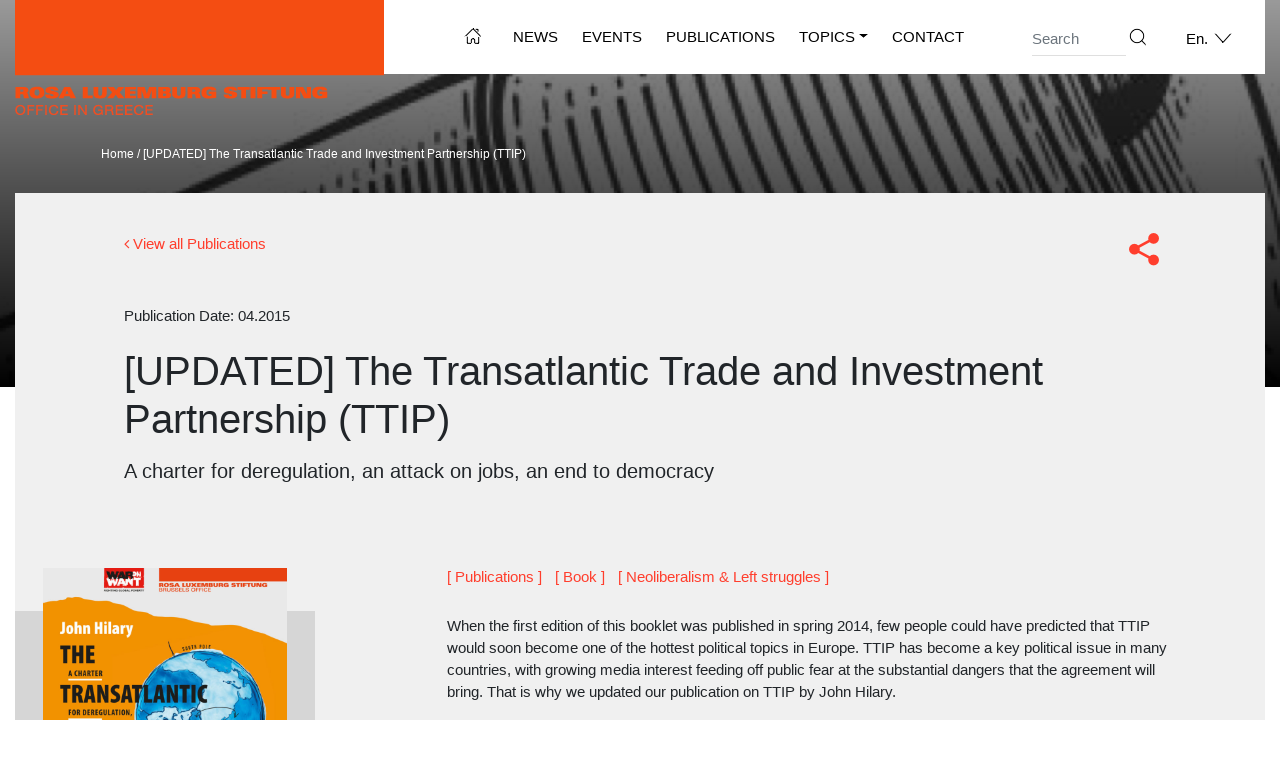

--- FILE ---
content_type: text/html; charset=UTF-8
request_url: https://rosalux.gr/en/publication/updated-the-transatlantic-trade-and-investment-partnership-ttip/
body_size: 12679
content:
<!DOCTYPE html>
<html lang="en-US">
<head>
	<meta charset="UTF-8">
	<meta name="viewport" content="width=device-width, initial-scale=1, shrink-to-fit=no">
	<link rel="profile" href="https://gmpg.org/xfn/11">
	<meta name='robots' content='index, follow, max-image-preview:large, max-snippet:-1, max-video-preview:-1' />
<link rel="alternate" hreflang="el" href="https://rosalux.gr/publication/diatlantiki-etairiki-schesi-eboriou-kai-ependyseon-ttip-ananeomeni-ekdosi/" />
<link rel="alternate" hreflang="en" href="https://rosalux.gr/en/publication/updated-the-transatlantic-trade-and-investment-partnership-ttip/" />
<link rel="alternate" hreflang="x-default" href="https://rosalux.gr/publication/diatlantiki-etairiki-schesi-eboriou-kai-ependyseon-ttip-ananeomeni-ekdosi/" />

	<!-- This site is optimized with the Yoast SEO plugin v26.7 - https://yoast.com/wordpress/plugins/seo/ -->
	<title>[UPDATED] The Transatlantic Trade and Investment Partnership (TTIP) - rosalux.gr</title>
	<link rel="canonical" href="https://rosalux.gr/en/publication/updated-the-transatlantic-trade-and-investment-partnership-ttip/" />
	<meta property="og:locale" content="en_US" />
	<meta property="og:type" content="article" />
	<meta property="og:title" content="[UPDATED] The Transatlantic Trade and Investment Partnership (TTIP) - rosalux.gr" />
	<meta property="og:description" content="When the first edition of this booklet was published in spring 2014, few people could have predicted that TTIP would soon become one of the hottest political topics in Europe. TTIP has become a key political issue in many countries, with growing media interest feeding off public fear at the substantial dangers that the agreement [...]Read More... from [UPDATED] The Transatlantic Trade and Investment Partnership (TTIP)" />
	<meta property="og:url" content="https://rosalux.gr/en/publication/updated-the-transatlantic-trade-and-investment-partnership-ttip/" />
	<meta property="og:site_name" content="rosalux.gr" />
	<meta property="article:modified_time" content="2022-05-13T07:19:35+00:00" />
	<meta property="og:image" content="https://rosalux.gr/wp-content/uploads/2021/02/ttip_john_hilary_en_2016_1-scaled.jpg" />
	<meta property="og:image:width" content="1864" />
	<meta property="og:image:height" content="2560" />
	<meta property="og:image:type" content="image/jpeg" />
	<meta name="twitter:card" content="summary_large_image" />
	<meta name="twitter:label1" content="Est. reading time" />
	<meta name="twitter:data1" content="1 minute" />
	<script type="application/ld+json" class="yoast-schema-graph">{"@context":"https://schema.org","@graph":[{"@type":"WebPage","@id":"https://rosalux.gr/en/publication/updated-the-transatlantic-trade-and-investment-partnership-ttip/","url":"https://rosalux.gr/en/publication/updated-the-transatlantic-trade-and-investment-partnership-ttip/","name":"[UPDATED] The Transatlantic Trade and Investment Partnership (TTIP) - rosalux.gr","isPartOf":{"@id":"https://rosalux.gr/#website"},"primaryImageOfPage":{"@id":"https://rosalux.gr/en/publication/updated-the-transatlantic-trade-and-investment-partnership-ttip/#primaryimage"},"image":{"@id":"https://rosalux.gr/en/publication/updated-the-transatlantic-trade-and-investment-partnership-ttip/#primaryimage"},"thumbnailUrl":"https://rosalux.gr/wp-content/uploads/2021/02/ttip_john_hilary_en_2016_1-scaled.jpg","datePublished":"2015-04-16T21:00:00+00:00","dateModified":"2022-05-13T07:19:35+00:00","breadcrumb":{"@id":"https://rosalux.gr/en/publication/updated-the-transatlantic-trade-and-investment-partnership-ttip/#breadcrumb"},"inLanguage":"en-US","potentialAction":[{"@type":"ReadAction","target":["https://rosalux.gr/en/publication/updated-the-transatlantic-trade-and-investment-partnership-ttip/"]}]},{"@type":"ImageObject","inLanguage":"en-US","@id":"https://rosalux.gr/en/publication/updated-the-transatlantic-trade-and-investment-partnership-ttip/#primaryimage","url":"https://rosalux.gr/wp-content/uploads/2021/02/ttip_john_hilary_en_2016_1-scaled.jpg","contentUrl":"https://rosalux.gr/wp-content/uploads/2021/02/ttip_john_hilary_en_2016_1-scaled.jpg","width":1864,"height":2560},{"@type":"BreadcrumbList","@id":"https://rosalux.gr/en/publication/updated-the-transatlantic-trade-and-investment-partnership-ttip/#breadcrumb","itemListElement":[{"@type":"ListItem","position":1,"name":"Home","item":"https://rosalux.gr/en/"},{"@type":"ListItem","position":2,"name":"Εκδόσεις & Δημοσιεύσεις","item":"https://rosalux.gr/publication/"},{"@type":"ListItem","position":3,"name":"[UPDATED] The Transatlantic Trade and Investment Partnership (TTIP)"}]},{"@type":"WebSite","@id":"https://rosalux.gr/#website","url":"https://rosalux.gr/","name":"rosalux.gr","description":"Ίδρυμα Ρόζα Λούξεμπουργκ","publisher":{"@id":"https://rosalux.gr/#organization"},"potentialAction":[{"@type":"SearchAction","target":{"@type":"EntryPoint","urlTemplate":"https://rosalux.gr/?s={search_term_string}"},"query-input":{"@type":"PropertyValueSpecification","valueRequired":true,"valueName":"search_term_string"}}],"inLanguage":"en-US"},{"@type":"Organization","@id":"https://rosalux.gr/#organization","name":"rosalux.gr","url":"https://rosalux.gr/","logo":{"@type":"ImageObject","inLanguage":"en-US","@id":"https://rosalux.gr/#/schema/logo/image/","url":"https://rosalux.gr/wp-content/uploads/2021/12/EN_LOGO.png","contentUrl":"https://rosalux.gr/wp-content/uploads/2021/12/EN_LOGO.png","width":369,"height":115,"caption":"rosalux.gr"},"image":{"@id":"https://rosalux.gr/#/schema/logo/image/"}}]}</script>
	<!-- / Yoast SEO plugin. -->


<link rel='dns-prefetch' href='//static.addtoany.com' />
<link rel="alternate" type="application/rss+xml" title="rosalux.gr &raquo; Feed" href="https://rosalux.gr/en/feed/" />
<link rel="alternate" type="application/rss+xml" title="rosalux.gr &raquo; Comments Feed" href="https://rosalux.gr/en/comments/feed/" />
<link rel="alternate" title="oEmbed (JSON)" type="application/json+oembed" href="https://rosalux.gr/en/wp-json/oembed/1.0/embed?url=https%3A%2F%2Frosalux.gr%2Fen%2Fpublication%2Fupdated-the-transatlantic-trade-and-investment-partnership-ttip%2F" />
<link rel="alternate" title="oEmbed (XML)" type="text/xml+oembed" href="https://rosalux.gr/en/wp-json/oembed/1.0/embed?url=https%3A%2F%2Frosalux.gr%2Fen%2Fpublication%2Fupdated-the-transatlantic-trade-and-investment-partnership-ttip%2F&#038;format=xml" />
		<!-- This site uses the Google Analytics by MonsterInsights plugin v9.11.1 - Using Analytics tracking - https://www.monsterinsights.com/ -->
							<script src="//www.googletagmanager.com/gtag/js?id=G-WGPJ3T822W"  data-cfasync="false" data-wpfc-render="false" async></script>
			<script data-cfasync="false" data-wpfc-render="false">
				var mi_version = '9.11.1';
				var mi_track_user = true;
				var mi_no_track_reason = '';
								var MonsterInsightsDefaultLocations = {"page_location":"https:\/\/rosalux.gr\/en\/publication\/updated-the-transatlantic-trade-and-investment-partnership-ttip\/"};
								if ( typeof MonsterInsightsPrivacyGuardFilter === 'function' ) {
					var MonsterInsightsLocations = (typeof MonsterInsightsExcludeQuery === 'object') ? MonsterInsightsPrivacyGuardFilter( MonsterInsightsExcludeQuery ) : MonsterInsightsPrivacyGuardFilter( MonsterInsightsDefaultLocations );
				} else {
					var MonsterInsightsLocations = (typeof MonsterInsightsExcludeQuery === 'object') ? MonsterInsightsExcludeQuery : MonsterInsightsDefaultLocations;
				}

								var disableStrs = [
										'ga-disable-G-WGPJ3T822W',
									];

				/* Function to detect opted out users */
				function __gtagTrackerIsOptedOut() {
					for (var index = 0; index < disableStrs.length; index++) {
						if (document.cookie.indexOf(disableStrs[index] + '=true') > -1) {
							return true;
						}
					}

					return false;
				}

				/* Disable tracking if the opt-out cookie exists. */
				if (__gtagTrackerIsOptedOut()) {
					for (var index = 0; index < disableStrs.length; index++) {
						window[disableStrs[index]] = true;
					}
				}

				/* Opt-out function */
				function __gtagTrackerOptout() {
					for (var index = 0; index < disableStrs.length; index++) {
						document.cookie = disableStrs[index] + '=true; expires=Thu, 31 Dec 2099 23:59:59 UTC; path=/';
						window[disableStrs[index]] = true;
					}
				}

				if ('undefined' === typeof gaOptout) {
					function gaOptout() {
						__gtagTrackerOptout();
					}
				}
								window.dataLayer = window.dataLayer || [];

				window.MonsterInsightsDualTracker = {
					helpers: {},
					trackers: {},
				};
				if (mi_track_user) {
					function __gtagDataLayer() {
						dataLayer.push(arguments);
					}

					function __gtagTracker(type, name, parameters) {
						if (!parameters) {
							parameters = {};
						}

						if (parameters.send_to) {
							__gtagDataLayer.apply(null, arguments);
							return;
						}

						if (type === 'event') {
														parameters.send_to = monsterinsights_frontend.v4_id;
							var hookName = name;
							if (typeof parameters['event_category'] !== 'undefined') {
								hookName = parameters['event_category'] + ':' + name;
							}

							if (typeof MonsterInsightsDualTracker.trackers[hookName] !== 'undefined') {
								MonsterInsightsDualTracker.trackers[hookName](parameters);
							} else {
								__gtagDataLayer('event', name, parameters);
							}
							
						} else {
							__gtagDataLayer.apply(null, arguments);
						}
					}

					__gtagTracker('js', new Date());
					__gtagTracker('set', {
						'developer_id.dZGIzZG': true,
											});
					if ( MonsterInsightsLocations.page_location ) {
						__gtagTracker('set', MonsterInsightsLocations);
					}
										__gtagTracker('config', 'G-WGPJ3T822W', {"forceSSL":"true","link_attribution":"true"} );
										window.gtag = __gtagTracker;										(function () {
						/* https://developers.google.com/analytics/devguides/collection/analyticsjs/ */
						/* ga and __gaTracker compatibility shim. */
						var noopfn = function () {
							return null;
						};
						var newtracker = function () {
							return new Tracker();
						};
						var Tracker = function () {
							return null;
						};
						var p = Tracker.prototype;
						p.get = noopfn;
						p.set = noopfn;
						p.send = function () {
							var args = Array.prototype.slice.call(arguments);
							args.unshift('send');
							__gaTracker.apply(null, args);
						};
						var __gaTracker = function () {
							var len = arguments.length;
							if (len === 0) {
								return;
							}
							var f = arguments[len - 1];
							if (typeof f !== 'object' || f === null || typeof f.hitCallback !== 'function') {
								if ('send' === arguments[0]) {
									var hitConverted, hitObject = false, action;
									if ('event' === arguments[1]) {
										if ('undefined' !== typeof arguments[3]) {
											hitObject = {
												'eventAction': arguments[3],
												'eventCategory': arguments[2],
												'eventLabel': arguments[4],
												'value': arguments[5] ? arguments[5] : 1,
											}
										}
									}
									if ('pageview' === arguments[1]) {
										if ('undefined' !== typeof arguments[2]) {
											hitObject = {
												'eventAction': 'page_view',
												'page_path': arguments[2],
											}
										}
									}
									if (typeof arguments[2] === 'object') {
										hitObject = arguments[2];
									}
									if (typeof arguments[5] === 'object') {
										Object.assign(hitObject, arguments[5]);
									}
									if ('undefined' !== typeof arguments[1].hitType) {
										hitObject = arguments[1];
										if ('pageview' === hitObject.hitType) {
											hitObject.eventAction = 'page_view';
										}
									}
									if (hitObject) {
										action = 'timing' === arguments[1].hitType ? 'timing_complete' : hitObject.eventAction;
										hitConverted = mapArgs(hitObject);
										__gtagTracker('event', action, hitConverted);
									}
								}
								return;
							}

							function mapArgs(args) {
								var arg, hit = {};
								var gaMap = {
									'eventCategory': 'event_category',
									'eventAction': 'event_action',
									'eventLabel': 'event_label',
									'eventValue': 'event_value',
									'nonInteraction': 'non_interaction',
									'timingCategory': 'event_category',
									'timingVar': 'name',
									'timingValue': 'value',
									'timingLabel': 'event_label',
									'page': 'page_path',
									'location': 'page_location',
									'title': 'page_title',
									'referrer' : 'page_referrer',
								};
								for (arg in args) {
																		if (!(!args.hasOwnProperty(arg) || !gaMap.hasOwnProperty(arg))) {
										hit[gaMap[arg]] = args[arg];
									} else {
										hit[arg] = args[arg];
									}
								}
								return hit;
							}

							try {
								f.hitCallback();
							} catch (ex) {
							}
						};
						__gaTracker.create = newtracker;
						__gaTracker.getByName = newtracker;
						__gaTracker.getAll = function () {
							return [];
						};
						__gaTracker.remove = noopfn;
						__gaTracker.loaded = true;
						window['__gaTracker'] = __gaTracker;
					})();
									} else {
										console.log("");
					(function () {
						function __gtagTracker() {
							return null;
						}

						window['__gtagTracker'] = __gtagTracker;
						window['gtag'] = __gtagTracker;
					})();
									}
			</script>
							<!-- / Google Analytics by MonsterInsights -->
		<style id='wp-img-auto-sizes-contain-inline-css'>
img:is([sizes=auto i],[sizes^="auto," i]){contain-intrinsic-size:3000px 1500px}
/*# sourceURL=wp-img-auto-sizes-contain-inline-css */
</style>
<style id='wp-emoji-styles-inline-css'>

	img.wp-smiley, img.emoji {
		display: inline !important;
		border: none !important;
		box-shadow: none !important;
		height: 1em !important;
		width: 1em !important;
		margin: 0 0.07em !important;
		vertical-align: -0.1em !important;
		background: none !important;
		padding: 0 !important;
	}
/*# sourceURL=wp-emoji-styles-inline-css */
</style>
<link rel='stylesheet' id='wp-block-library-css' href='https://rosalux.gr/wp-includes/css/dist/block-library/style.min.css?ver=6.9' media='all' />
<style id='global-styles-inline-css'>
:root{--wp--preset--aspect-ratio--square: 1;--wp--preset--aspect-ratio--4-3: 4/3;--wp--preset--aspect-ratio--3-4: 3/4;--wp--preset--aspect-ratio--3-2: 3/2;--wp--preset--aspect-ratio--2-3: 2/3;--wp--preset--aspect-ratio--16-9: 16/9;--wp--preset--aspect-ratio--9-16: 9/16;--wp--preset--color--black: #000000;--wp--preset--color--cyan-bluish-gray: #abb8c3;--wp--preset--color--white: #fff;--wp--preset--color--pale-pink: #f78da7;--wp--preset--color--vivid-red: #cf2e2e;--wp--preset--color--luminous-vivid-orange: #ff6900;--wp--preset--color--luminous-vivid-amber: #fcb900;--wp--preset--color--light-green-cyan: #7bdcb5;--wp--preset--color--vivid-green-cyan: #00d084;--wp--preset--color--pale-cyan-blue: #8ed1fc;--wp--preset--color--vivid-cyan-blue: #0693e3;--wp--preset--color--vivid-purple: #9b51e0;--wp--preset--color--blue: #007bff;--wp--preset--color--indigo: #6610f2;--wp--preset--color--purple: #5533ff;--wp--preset--color--pink: #e83e8c;--wp--preset--color--red: #dc3545;--wp--preset--color--orange: #fd7e14;--wp--preset--color--yellow: #ffc107;--wp--preset--color--green: #28a745;--wp--preset--color--teal: #20c997;--wp--preset--color--cyan: #17a2b8;--wp--preset--color--gray: #6c757d;--wp--preset--color--gray-dark: #343a40;--wp--preset--gradient--vivid-cyan-blue-to-vivid-purple: linear-gradient(135deg,rgb(6,147,227) 0%,rgb(155,81,224) 100%);--wp--preset--gradient--light-green-cyan-to-vivid-green-cyan: linear-gradient(135deg,rgb(122,220,180) 0%,rgb(0,208,130) 100%);--wp--preset--gradient--luminous-vivid-amber-to-luminous-vivid-orange: linear-gradient(135deg,rgb(252,185,0) 0%,rgb(255,105,0) 100%);--wp--preset--gradient--luminous-vivid-orange-to-vivid-red: linear-gradient(135deg,rgb(255,105,0) 0%,rgb(207,46,46) 100%);--wp--preset--gradient--very-light-gray-to-cyan-bluish-gray: linear-gradient(135deg,rgb(238,238,238) 0%,rgb(169,184,195) 100%);--wp--preset--gradient--cool-to-warm-spectrum: linear-gradient(135deg,rgb(74,234,220) 0%,rgb(151,120,209) 20%,rgb(207,42,186) 40%,rgb(238,44,130) 60%,rgb(251,105,98) 80%,rgb(254,248,76) 100%);--wp--preset--gradient--blush-light-purple: linear-gradient(135deg,rgb(255,206,236) 0%,rgb(152,150,240) 100%);--wp--preset--gradient--blush-bordeaux: linear-gradient(135deg,rgb(254,205,165) 0%,rgb(254,45,45) 50%,rgb(107,0,62) 100%);--wp--preset--gradient--luminous-dusk: linear-gradient(135deg,rgb(255,203,112) 0%,rgb(199,81,192) 50%,rgb(65,88,208) 100%);--wp--preset--gradient--pale-ocean: linear-gradient(135deg,rgb(255,245,203) 0%,rgb(182,227,212) 50%,rgb(51,167,181) 100%);--wp--preset--gradient--electric-grass: linear-gradient(135deg,rgb(202,248,128) 0%,rgb(113,206,126) 100%);--wp--preset--gradient--midnight: linear-gradient(135deg,rgb(2,3,129) 0%,rgb(40,116,252) 100%);--wp--preset--font-size--small: 13px;--wp--preset--font-size--medium: 20px;--wp--preset--font-size--large: 36px;--wp--preset--font-size--x-large: 42px;--wp--preset--spacing--20: 0.44rem;--wp--preset--spacing--30: 0.67rem;--wp--preset--spacing--40: 1rem;--wp--preset--spacing--50: 1.5rem;--wp--preset--spacing--60: 2.25rem;--wp--preset--spacing--70: 3.38rem;--wp--preset--spacing--80: 5.06rem;--wp--preset--shadow--natural: 6px 6px 9px rgba(0, 0, 0, 0.2);--wp--preset--shadow--deep: 12px 12px 50px rgba(0, 0, 0, 0.4);--wp--preset--shadow--sharp: 6px 6px 0px rgba(0, 0, 0, 0.2);--wp--preset--shadow--outlined: 6px 6px 0px -3px rgb(255, 255, 255), 6px 6px rgb(0, 0, 0);--wp--preset--shadow--crisp: 6px 6px 0px rgb(0, 0, 0);}:where(.is-layout-flex){gap: 0.5em;}:where(.is-layout-grid){gap: 0.5em;}body .is-layout-flex{display: flex;}.is-layout-flex{flex-wrap: wrap;align-items: center;}.is-layout-flex > :is(*, div){margin: 0;}body .is-layout-grid{display: grid;}.is-layout-grid > :is(*, div){margin: 0;}:where(.wp-block-columns.is-layout-flex){gap: 2em;}:where(.wp-block-columns.is-layout-grid){gap: 2em;}:where(.wp-block-post-template.is-layout-flex){gap: 1.25em;}:where(.wp-block-post-template.is-layout-grid){gap: 1.25em;}.has-black-color{color: var(--wp--preset--color--black) !important;}.has-cyan-bluish-gray-color{color: var(--wp--preset--color--cyan-bluish-gray) !important;}.has-white-color{color: var(--wp--preset--color--white) !important;}.has-pale-pink-color{color: var(--wp--preset--color--pale-pink) !important;}.has-vivid-red-color{color: var(--wp--preset--color--vivid-red) !important;}.has-luminous-vivid-orange-color{color: var(--wp--preset--color--luminous-vivid-orange) !important;}.has-luminous-vivid-amber-color{color: var(--wp--preset--color--luminous-vivid-amber) !important;}.has-light-green-cyan-color{color: var(--wp--preset--color--light-green-cyan) !important;}.has-vivid-green-cyan-color{color: var(--wp--preset--color--vivid-green-cyan) !important;}.has-pale-cyan-blue-color{color: var(--wp--preset--color--pale-cyan-blue) !important;}.has-vivid-cyan-blue-color{color: var(--wp--preset--color--vivid-cyan-blue) !important;}.has-vivid-purple-color{color: var(--wp--preset--color--vivid-purple) !important;}.has-black-background-color{background-color: var(--wp--preset--color--black) !important;}.has-cyan-bluish-gray-background-color{background-color: var(--wp--preset--color--cyan-bluish-gray) !important;}.has-white-background-color{background-color: var(--wp--preset--color--white) !important;}.has-pale-pink-background-color{background-color: var(--wp--preset--color--pale-pink) !important;}.has-vivid-red-background-color{background-color: var(--wp--preset--color--vivid-red) !important;}.has-luminous-vivid-orange-background-color{background-color: var(--wp--preset--color--luminous-vivid-orange) !important;}.has-luminous-vivid-amber-background-color{background-color: var(--wp--preset--color--luminous-vivid-amber) !important;}.has-light-green-cyan-background-color{background-color: var(--wp--preset--color--light-green-cyan) !important;}.has-vivid-green-cyan-background-color{background-color: var(--wp--preset--color--vivid-green-cyan) !important;}.has-pale-cyan-blue-background-color{background-color: var(--wp--preset--color--pale-cyan-blue) !important;}.has-vivid-cyan-blue-background-color{background-color: var(--wp--preset--color--vivid-cyan-blue) !important;}.has-vivid-purple-background-color{background-color: var(--wp--preset--color--vivid-purple) !important;}.has-black-border-color{border-color: var(--wp--preset--color--black) !important;}.has-cyan-bluish-gray-border-color{border-color: var(--wp--preset--color--cyan-bluish-gray) !important;}.has-white-border-color{border-color: var(--wp--preset--color--white) !important;}.has-pale-pink-border-color{border-color: var(--wp--preset--color--pale-pink) !important;}.has-vivid-red-border-color{border-color: var(--wp--preset--color--vivid-red) !important;}.has-luminous-vivid-orange-border-color{border-color: var(--wp--preset--color--luminous-vivid-orange) !important;}.has-luminous-vivid-amber-border-color{border-color: var(--wp--preset--color--luminous-vivid-amber) !important;}.has-light-green-cyan-border-color{border-color: var(--wp--preset--color--light-green-cyan) !important;}.has-vivid-green-cyan-border-color{border-color: var(--wp--preset--color--vivid-green-cyan) !important;}.has-pale-cyan-blue-border-color{border-color: var(--wp--preset--color--pale-cyan-blue) !important;}.has-vivid-cyan-blue-border-color{border-color: var(--wp--preset--color--vivid-cyan-blue) !important;}.has-vivid-purple-border-color{border-color: var(--wp--preset--color--vivid-purple) !important;}.has-vivid-cyan-blue-to-vivid-purple-gradient-background{background: var(--wp--preset--gradient--vivid-cyan-blue-to-vivid-purple) !important;}.has-light-green-cyan-to-vivid-green-cyan-gradient-background{background: var(--wp--preset--gradient--light-green-cyan-to-vivid-green-cyan) !important;}.has-luminous-vivid-amber-to-luminous-vivid-orange-gradient-background{background: var(--wp--preset--gradient--luminous-vivid-amber-to-luminous-vivid-orange) !important;}.has-luminous-vivid-orange-to-vivid-red-gradient-background{background: var(--wp--preset--gradient--luminous-vivid-orange-to-vivid-red) !important;}.has-very-light-gray-to-cyan-bluish-gray-gradient-background{background: var(--wp--preset--gradient--very-light-gray-to-cyan-bluish-gray) !important;}.has-cool-to-warm-spectrum-gradient-background{background: var(--wp--preset--gradient--cool-to-warm-spectrum) !important;}.has-blush-light-purple-gradient-background{background: var(--wp--preset--gradient--blush-light-purple) !important;}.has-blush-bordeaux-gradient-background{background: var(--wp--preset--gradient--blush-bordeaux) !important;}.has-luminous-dusk-gradient-background{background: var(--wp--preset--gradient--luminous-dusk) !important;}.has-pale-ocean-gradient-background{background: var(--wp--preset--gradient--pale-ocean) !important;}.has-electric-grass-gradient-background{background: var(--wp--preset--gradient--electric-grass) !important;}.has-midnight-gradient-background{background: var(--wp--preset--gradient--midnight) !important;}.has-small-font-size{font-size: var(--wp--preset--font-size--small) !important;}.has-medium-font-size{font-size: var(--wp--preset--font-size--medium) !important;}.has-large-font-size{font-size: var(--wp--preset--font-size--large) !important;}.has-x-large-font-size{font-size: var(--wp--preset--font-size--x-large) !important;}
/*# sourceURL=global-styles-inline-css */
</style>

<style id='classic-theme-styles-inline-css'>
/*! This file is auto-generated */
.wp-block-button__link{color:#fff;background-color:#32373c;border-radius:9999px;box-shadow:none;text-decoration:none;padding:calc(.667em + 2px) calc(1.333em + 2px);font-size:1.125em}.wp-block-file__button{background:#32373c;color:#fff;text-decoration:none}
/*# sourceURL=/wp-includes/css/classic-themes.min.css */
</style>
<link rel='stylesheet' id='wpml-menu-item-0-css' href='https://rosalux.gr/wp-content/plugins/sitepress-multilingual-cms/templates/language-switchers/menu-item/style.min.css?ver=1' media='all' />
<link rel='stylesheet' id='child-understrap-styles-css' href='https://rosalux.gr/wp-content/themes/rosalux/css/child-theme.css?ver=0.0.1' media='all' />
<link rel='stylesheet' id='addtoany-css' href='https://rosalux.gr/wp-content/plugins/add-to-any/addtoany.min.css?ver=1.16' media='all' />
<script src="https://rosalux.gr/wp-content/plugins/google-analytics-for-wordpress/assets/js/frontend-gtag.min.js?ver=9.11.1" id="monsterinsights-frontend-script-js" async data-wp-strategy="async"></script>
<script data-cfasync="false" data-wpfc-render="false" id='monsterinsights-frontend-script-js-extra'>var monsterinsights_frontend = {"js_events_tracking":"true","download_extensions":"doc,pdf,ppt,zip,xls,docx,pptx,xlsx","inbound_paths":"[{\"path\":\"\\\/go\\\/\",\"label\":\"affiliate\"},{\"path\":\"\\\/recommend\\\/\",\"label\":\"affiliate\"}]","home_url":"https:\/\/rosalux.gr\/en\/","hash_tracking":"false","v4_id":"G-WGPJ3T822W"};</script>
<script id="addtoany-core-js-before">
window.a2a_config=window.a2a_config||{};a2a_config.callbacks=[];a2a_config.overlays=[];a2a_config.templates={};

//# sourceURL=addtoany-core-js-before
</script>
<script defer src="https://static.addtoany.com/menu/page.js" id="addtoany-core-js"></script>
<script src="https://rosalux.gr/wp-includes/js/jquery/jquery.min.js?ver=3.7.1" id="jquery-core-js"></script>
<script src="https://rosalux.gr/wp-includes/js/jquery/jquery-migrate.min.js?ver=3.4.1" id="jquery-migrate-js"></script>
<script defer src="https://rosalux.gr/wp-content/plugins/add-to-any/addtoany.min.js?ver=1.1" id="addtoany-jquery-js"></script>
<link rel="https://api.w.org/" href="https://rosalux.gr/en/wp-json/" /><link rel="EditURI" type="application/rsd+xml" title="RSD" href="https://rosalux.gr/xmlrpc.php?rsd" />
<meta name="generator" content="WordPress 6.9" />
<link rel='shortlink' href='https://rosalux.gr/en/?p=5056' />
<meta name="generator" content="WPML ver:4.8.6 stt:1,13;" />
<meta name="mobile-web-app-capable" content="yes">
<meta name="apple-mobile-web-app-capable" content="yes">
<meta name="apple-mobile-web-app-title" content="rosalux.gr - Ίδρυμα Ρόζα Λούξεμπουργκ">
<style>.recentcomments a{display:inline !important;padding:0 !important;margin:0 !important;}</style></head>

<body class="wp-singular publication-template-default single single-publication postid-5056 wp-custom-logo wp-embed-responsive wp-theme-understrap wp-child-theme-rosalux group-blog understrap-has-sidebar">
<div class="site" id="page">
		<div class="header-image">
			<img id="header_image" src="https://rosalux.gr/wp-content/themes/rosalux/images/single-hero.jpg" alt="header-image">
		</div>
		<!-- ******************* The Navbar Area ******************* -->
	<div id="wrapper-navbar" itemscope itemtype="http://schema.org/WebSite">

		<a class="skip-link sr-only sr-only-focusable" href="#content">Skip to content</a>

		<nav class="navbar navbar-expand-md">

					<div class="container nav-container">
		
					<!-- Your site title as branding in the menu -->
					<a href="https://rosalux.gr/en/" class="navbar-brand custom-logo-link" rel="home"><img width="369" height="115" src="https://rosalux.gr/wp-content/uploads/2021/12/EN_LOGO.png" class="img-fluid" alt="rosalux.gr" decoding="async" srcset="https://rosalux.gr/wp-content/uploads/2021/12/EN_LOGO.png 369w, https://rosalux.gr/wp-content/uploads/2021/12/EN_LOGO-300x93.png 300w" sizes="(max-width: 369px) 100vw, 369px" /></a><!-- end custom logo -->

				<button class="navbar-toggler" type="button" data-toggle="collapse" data-target="#navbarNavDropdown" aria-controls="navbarNavDropdown" aria-expanded="false" aria-label="Toggle navigation">
					<span class="navbar-toggler-icon"><i class="fa fa-bars"></i></span>
				</button>
				<div class="header-menu-container">
				<!-- The WordPress Menu goes here -->
				<div id="navbarNavDropdown" class="navbar-collapse"><ul id="main-menu" class="navbar-nav"><li id="menu-item-10379" class="header-home-link menu-item menu-item-type-post_type menu-item-object-page menu-item-home menu-item-10379"><a href="https://rosalux.gr/en/">HomePage</a></li>
<li id="menu-item-10651" class="menu-item menu-item-type-post_type menu-item-object-page current_page_parent menu-item-10651"><a href="https://rosalux.gr/en/news/">News</a></li>
<li id="menu-item-10380" class="menu-item menu-item-type-post_type_archive menu-item-object-event menu-item-10380"><a href="https://rosalux.gr/en/event/">Events</a></li>
<li id="menu-item-10381" class="menu-item menu-item-type-post_type_archive menu-item-object-publication menu-item-10381"><a href="https://rosalux.gr/en/publication/">Publications</a></li>
<li id="menu-item-10649" class="menu-item menu-item-type-post_type menu-item-object-page menu-item-has-children menu-item-10649"><a href="https://rosalux.gr/en/topics/">Topics</a>
<ul class="sub-menu">
	<li id="menu-item-11135" class="menu-item menu-item-type-taxonomy menu-item-object-topic menu-item-11135"><a href="https://rosalux.gr/en/topic/antifascism/">Antifascism</a></li>
	<li id="menu-item-11138" class="menu-item menu-item-type-taxonomy menu-item-object-topic current-publication-ancestor current-menu-parent current-publication-parent menu-item-11138"><a href="https://rosalux.gr/en/topic/neoliberalism-en/">Neoliberalism &amp; Left struggles</a></li>
	<li id="menu-item-11139" class="menu-item menu-item-type-taxonomy menu-item-object-topic menu-item-11139"><a href="https://rosalux.gr/en/topic/migration-en/">Migration</a></li>
	<li id="menu-item-11136" class="menu-item menu-item-type-taxonomy menu-item-object-topic menu-item-11136"><a href="https://rosalux.gr/en/topic/gender-equality/">Gender Equality/ LGBTQI+</a></li>
	<li id="menu-item-11137" class="menu-item menu-item-type-taxonomy menu-item-object-topic menu-item-11137"><a href="https://rosalux.gr/en/topic/history/">History</a></li>
</ul>
</li>
<li id="menu-item-10650" class="menu-item menu-item-type-post_type menu-item-object-page menu-item-10650"><a href="https://rosalux.gr/en/contact/">Contact</a></li>
</ul></div>				
				<form method="get" class="searchform-header" id="searchform_header" action="https://rosalux.gr/en/" role="search">
					<div class="input-group">
						<input class="field form-control search-input" id="s" name="s" type="text"
							placeholder="Search" value="">
						<span class="">
							<button class="search-button" type="submit" id="searchsubmit">
								<img src="https://rosalux.gr/wp-content/themes/rosalux/images/icon-search.png" alt="icon-search">
							</button>
						</span>
					</div>
				</form>
				<div class="language-menu"><ul id="menu-dummy-language" class="menu"><li id="menu-item-wpml-ls-5-en" class="menu-item wpml-ls-slot-5 wpml-ls-item wpml-ls-item-en wpml-ls-current-language wpml-ls-menu-item wpml-ls-last-item menu-item-type-wpml_ls_menu_item menu-item-object-wpml_ls_menu_item menu-item-has-children menu-item-wpml-ls-5-en"><a href="https://rosalux.gr/en/publication/updated-the-transatlantic-trade-and-investment-partnership-ttip/" role="menuitem"><span class="wpml-ls-native" lang="en">En.</span></a>
<ul class="sub-menu">
	<li id="menu-item-wpml-ls-5-el" class="menu-item wpml-ls-slot-5 wpml-ls-item wpml-ls-item-el wpml-ls-menu-item wpml-ls-first-item menu-item-type-wpml_ls_menu_item menu-item-object-wpml_ls_menu_item menu-item-wpml-ls-5-el"><a href="https://rosalux.gr/publication/diatlantiki-etairiki-schesi-eboriou-kai-ependyseon-ttip-ananeomeni-ekdosi/" title="Switch to Ελ." aria-label="Switch to Ελ." role="menuitem"><span class="wpml-ls-native" lang="el">Ελ.</span></a></li>
</ul>
</li>
</ul></div>				</div>
														</div><!-- .container -->
			
		</nav><!-- .site-navigation -->

	</div><!-- #wrapper-navbar end -->
		
<div class="wrapper" id="single-wrapper">

	<div class="container" id="content" tabindex="-1">

		<div class="row">

			<main class="site-main col" id="main">

									<div class="breadcrumbs"><a href="https://rosalux.gr/en/">Home</a> &sol; <span class="current">[UPDATED] The Transatlantic Trade and Investment Partnership (TTIP)</span></div>					
<article class="post-5056 publication type-publication status-publish has-post-thumbnail hentry topic-neoliberalism-en publication_type-book" id="post-5056">

	<header class="entry-header">
		<div class="entry-meta">
			<div class="back-meta">
				<a href="https://rosalux.gr/en/publication/"><i class="fa fa-angle-left"></i> View all Publications</a>			</div>
			<div class="post-meta">
							Publication Date:  <time class="post-date">04.2015</time>
						</div>
			<div id="share_icon" class="share-icon">
				<div class="addtoany_shortcode"><div class="a2a_kit a2a_kit_size_32 addtoany_list" data-a2a-url="https://rosalux.gr/en/publication/updated-the-transatlantic-trade-and-investment-partnership-ttip/" data-a2a-title="[UPDATED] The Transatlantic Trade and Investment Partnership (TTIP)"><a class="a2a_dd addtoany_share_save addtoany_share" href="https://www.addtoany.com/share"><img src="https://rosalux.gr/wp-content/themes/rosalux/images/share.png" alt="Share"></a></div></div>				<!--<img src="https://rosalux.gr/wp-content/themes/rosalux/images/share.png" alt="icon-share">-->
			</div>
		</div><!-- .entry-meta -->
		<h1 class="entry-title">[UPDATED] The Transatlantic Trade and Investment Partnership (TTIP)</h1>						<h5 class="mt-3">A charter for deregulation, an attack on jobs, an end to democracy</h5>
				</header><!-- .entry-header -->
	<div class="row">
		<div class="single-sidebar col-md-4">
			<div class="single-sidebar-inner">
				<img width="640" height="878" src="https://rosalux.gr/wp-content/uploads/2021/02/ttip_john_hilary_en_2016_1-746x1024.jpg" class="attachment-large size-large wp-post-image" alt="" decoding="async" fetchpriority="high" srcset="https://rosalux.gr/wp-content/uploads/2021/02/ttip_john_hilary_en_2016_1-746x1024.jpg 746w, https://rosalux.gr/wp-content/uploads/2021/02/ttip_john_hilary_en_2016_1-218x300.jpg 218w, https://rosalux.gr/wp-content/uploads/2021/02/ttip_john_hilary_en_2016_1-768x1055.jpg 768w, https://rosalux.gr/wp-content/uploads/2021/02/ttip_john_hilary_en_2016_1-1119x1536.jpg 1119w, https://rosalux.gr/wp-content/uploads/2021/02/ttip_john_hilary_en_2016_1-1492x2048.jpg 1492w, https://rosalux.gr/wp-content/uploads/2021/02/ttip_john_hilary_en_2016_1-scaled.jpg 1864w" sizes="(max-width: 640px) 100vw, 640px" />				<div class="sidebar-title">[UPDATED] The Transatlantic Trade and Investment Partnership (TTIP)</div>										<div class="sidebar-field">
							<h5>Author</h5>
							<strong>John Hilary</strong>
						</div>
																	<div class="pub-meta mt-2">
																								</div>
											
			</div>
		</div>
		<div class="entry-content col-md-8">
			<div class="single-content-meta">
								<a class="" href="https://rosalux.gr/en/publication/">[ Publications ]</a>
				<a href="https://rosalux.gr/en/publication_type/book/" >[ Book ]</a> <a href="https://rosalux.gr/en/topic/neoliberalism-en/" >[ Neoliberalism &amp; Left struggles ]</a>			</div>
			<p>When the first edition of this booklet was published in spring 2014, few people could have predicted that TTIP would soon become one of the hottest political topics in Europe. TTIP has become a key political issue in many countries, with growing media interest feeding off public fear at the substantial dangers that the agreement will bring. That is why we updated our publication on TTIP by John Hilary.</p>
<p>The concerns detailed in the first edition of our booklet remain as valid today as when it was first published, given that the central design of TTIP itself remains unchanged. For this reason, the original text is reproduced in this updated version exactly as before. Yet there have also been political developments over the past year which add to our understanding of the full meaning of TTIP and its likely impacts on society and the environment. The new preface outlines those developments, with references to primary sources, so that readers will have the full range of materials available in assessing the threat that TTIP represents.</p>
<p>This update is currently available in the following languages:</p>
<p>&#8211; <a href="https://rosalux.gr/sites/default/files/publications/rosa_final_gr_updated_edition_web.pdf" target="_blank" rel="noopener">Greek</a></p>
<p>&#8211; <a href="http://www.rosalux.eu/fileadmin/user_upload/ttip_bg_2015.pdf" target="_blank" rel="noopener">Bulgarian</a></p>
<p>&#8211; <a href="http://www.rosalux.eu/fileadmin/media/user_upload/hilary_france_final_updated2015_web.pdf" target="_blank" rel="noopener">French</a></p>
<p>&#8211; <a href="http://www.rosalux.eu/fileadmin/user_upload/ttip_johnhilary_update_2015.pdf" target="_blank" rel="noopener">German</a></p>
<p>The first edition in available in many languages.</p>

			
		</div><!-- .entry-content -->
	</div>

	<footer class="entry-footer">

		
	</footer><!-- .entry-footer -->

</article><!-- #post-## -->


	<div class="publication-pdf-download light-bakground col-12">
		<div class="text-center mb-4">
			<img src="https://rosalux.gr/wp-content/themes/rosalux/images/publication.png">
		</div>
		<h5 class="mb-5">Download Digital Version</h5>
		<div>
			<a href="https://rosalux.gr/wp-content/uploads/2021/02/ttip_john_hilary_en_2016_0.pdf" class="button">
				<span>Download Publication</span>
			</a>
		</div>
	</div>


<div class="footer-meta back-meta">
	<a href="https://rosalux.gr/en/publication/"><i class="fa fa-angle-left"></i> View all Publications</a></div>
				
			</main><!-- #main -->

		</div><!-- .row -->

	</div><!-- #content -->

</div><!-- #single-wrapper -->

<div class="newsletter">
	<div class="container">
		<div class="row">
			<div class="newsletter-col col-md-12">
				<div class="newsletter-col-inner">
					<span class="strong">Newsletter</span>
					<span>Be the first to learn our news!</span>
					<a class="newsletter-button" target="_blank" href="https://rosalux.us12.list-manage.com/subscribe?u=0f88467bf7f6e8765c68d237b&id=dc9f987194">
						<span class="newsletter-button-text">Subscribe</span>
						<img class="newsletter-icon" src="https://rosalux.gr/wp-content/themes/rosalux/images/icon-send-email.png" alt="icon-email">
					</a>
				</div>
			</div>
		</div>
	</div>
</div>
<div class="container">
	<div class="footer row">
			<div class="footer-widget col-sm-2" role="complementary">
			<div class = "footer-1"><div class="menu-footer-menu-eng-container"><ul id="menu-footer-menu-eng" class="menu"><li id="menu-item-10639" class="menu-item menu-item-type-post_type menu-item-object-page menu-item-home menu-item-10639"><a href="https://rosalux.gr/en/">Home</a></li>
<li id="menu-item-10640" class="menu-item menu-item-type-post_type menu-item-object-page menu-item-10640"><a href="https://rosalux.gr/en/about-rosa/">About Rosa</a></li>
<li id="menu-item-10641" class="menu-item menu-item-type-post_type menu-item-object-page menu-item-10641"><a href="https://rosalux.gr/en/foundation/">Foundation</a></li>
<li id="menu-item-10951" class="menu-item menu-item-type-post_type_archive menu-item-object-text menu-item-10951"><a href="https://rosalux.gr/en/text/">Texts</a></li>
</ul></div></div>		</div>
				<div class="footer-widget col-sm-2" role="complementary">
			<div class = "footer-2"><div class="menu-footer-menu-2-eng-container"><ul id="menu-footer-menu-2-eng" class="menu"><li id="menu-item-10642" class="menu-item menu-item-type-post_type menu-item-object-page current_page_parent menu-item-10642"><a href="https://rosalux.gr/en/news/">News</a></li>
<li id="menu-item-10645" class="menu-item menu-item-type-post_type menu-item-object-page menu-item-10645"><a href="https://rosalux.gr/en/topics/">Topics</a></li>
<li id="menu-item-10644" class="menu-item menu-item-type-post_type_archive menu-item-object-event menu-item-10644"><a href="https://rosalux.gr/en/event/">Events</a></li>
<li id="menu-item-10643" class="menu-item menu-item-type-post_type_archive menu-item-object-publication menu-item-10643"><a href="https://rosalux.gr/en/publication/">Our Publications</a></li>
</ul></div></div>		</div>
				<div class="footer-widget col-sm-3" role="complementary">
			<div class = "footer-3"><h3>OFFICE IN GREECE</h3>			<div class="textwidget"><p>Kallidromiou 17, Athens, GR-10680</p>
<p><a href="https://rosalux.gr/en/contact/">[ Contact us ]</a></p>
</div>
		</div>		</div>
			<div class="footer-widget col-sm-3" role="complementary">
			<div class = "footer-4"><h3>HEADQUARTERS AT BERLIN</h3>			<div class="textwidget"><p>Straße der Pariser Kommune 8A, 10243, Berlin</p>
<p><a href="http://www.rosalux.de" target="_blank" rel="noopener">www.rosalux.de</a></p>
</div>
		</div>		</div>
				<div class="footer-widget col-sm-2" role="complementary">
			<div class = "footer-6"><h3>FOLLOW US</h3><div class="textwidget custom-html-widget"><div class="footer-social">
	<a href="https://www.facebook.com/RosaLuxgr" target="_blank"><i class="fa fa-facebook-square"></i></a>
	<a href="https://twitter.com/RosaLuxgr" target="_blank"><i class="fa fa-twitter"></i></a>
	<a href="https://www.youtube.com/user/RosaLuxAthens" target="_blank"><i class="fa fa-youtube"></i></a>
	<a href="/cdn-cgi/l/email-protection#2940474f4607485d414c475a695b465a48455c5107465b4e" target="_blank"><i class="fa fa-at"></i></a>
</div>
</div></div>		</div>
		</div>
</div>
<div class="wrapper" id="wrapper-footer">

	<div class="container">

		<div class="row">
			<div class="col-md-6">
				<div class="site-info">

					<div class="copyright-menu"><ul id="menu-copyright-menu-eng" class="menu"><li id="menu-item-10387" class="menu-item menu-item-type-post_type menu-item-object-page menu-item-10387"><a href="https://rosalux.gr/en/terms-of-use/">Terms of Use</a></li>
<li id="menu-item-10386" class="menu-item menu-item-type-post_type menu-item-object-page menu-item-10386"><a rel="privacy-policy" href="https://rosalux.gr/en/privacy-policy/">Privacy Policy</a></li>
</ul></div>
				</div>
			</div>
			<div class="col-md-6">

				<footer class="site-footer" id="colophon">

					<div class="site-info">

						<p>©2026 MANUFACTURED BY <a href="https://sociality.gr/?utm_source=rosalux&utm_medium=referral&utm_campaign=Footer%20Signature" target="_blank">SOCIALITY</a></p>

					</div><!-- .site-info -->

				</footer><!-- #colophon -->

			</div><!--col end -->

		</div><!-- row end -->

	</div><!-- container end -->

</div><!-- wrapper end -->

</div><!-- #page we need this extra closing tag here -->

<script data-cfasync="false" src="/cdn-cgi/scripts/5c5dd728/cloudflare-static/email-decode.min.js"></script><script type="speculationrules">
{"prefetch":[{"source":"document","where":{"and":[{"href_matches":"/en/*"},{"not":{"href_matches":["/wp-*.php","/wp-admin/*","/wp-content/uploads/*","/wp-content/*","/wp-content/plugins/*","/wp-content/themes/rosalux/*","/wp-content/themes/understrap/*","/en/*\\?(.+)"]}},{"not":{"selector_matches":"a[rel~=\"nofollow\"]"}},{"not":{"selector_matches":".no-prefetch, .no-prefetch a"}}]},"eagerness":"conservative"}]}
</script>
<script src="https://rosalux.gr/wp-content/themes/rosalux/js/rosa.js?ver=1768871259" id="child-understrap-script-js"></script>
<script id="wp-emoji-settings" type="application/json">
{"baseUrl":"https://s.w.org/images/core/emoji/17.0.2/72x72/","ext":".png","svgUrl":"https://s.w.org/images/core/emoji/17.0.2/svg/","svgExt":".svg","source":{"concatemoji":"https://rosalux.gr/wp-includes/js/wp-emoji-release.min.js?ver=6.9"}}
</script>
<script type="module">
/*! This file is auto-generated */
const a=JSON.parse(document.getElementById("wp-emoji-settings").textContent),o=(window._wpemojiSettings=a,"wpEmojiSettingsSupports"),s=["flag","emoji"];function i(e){try{var t={supportTests:e,timestamp:(new Date).valueOf()};sessionStorage.setItem(o,JSON.stringify(t))}catch(e){}}function c(e,t,n){e.clearRect(0,0,e.canvas.width,e.canvas.height),e.fillText(t,0,0);t=new Uint32Array(e.getImageData(0,0,e.canvas.width,e.canvas.height).data);e.clearRect(0,0,e.canvas.width,e.canvas.height),e.fillText(n,0,0);const a=new Uint32Array(e.getImageData(0,0,e.canvas.width,e.canvas.height).data);return t.every((e,t)=>e===a[t])}function p(e,t){e.clearRect(0,0,e.canvas.width,e.canvas.height),e.fillText(t,0,0);var n=e.getImageData(16,16,1,1);for(let e=0;e<n.data.length;e++)if(0!==n.data[e])return!1;return!0}function u(e,t,n,a){switch(t){case"flag":return n(e,"\ud83c\udff3\ufe0f\u200d\u26a7\ufe0f","\ud83c\udff3\ufe0f\u200b\u26a7\ufe0f")?!1:!n(e,"\ud83c\udde8\ud83c\uddf6","\ud83c\udde8\u200b\ud83c\uddf6")&&!n(e,"\ud83c\udff4\udb40\udc67\udb40\udc62\udb40\udc65\udb40\udc6e\udb40\udc67\udb40\udc7f","\ud83c\udff4\u200b\udb40\udc67\u200b\udb40\udc62\u200b\udb40\udc65\u200b\udb40\udc6e\u200b\udb40\udc67\u200b\udb40\udc7f");case"emoji":return!a(e,"\ud83e\u1fac8")}return!1}function f(e,t,n,a){let r;const o=(r="undefined"!=typeof WorkerGlobalScope&&self instanceof WorkerGlobalScope?new OffscreenCanvas(300,150):document.createElement("canvas")).getContext("2d",{willReadFrequently:!0}),s=(o.textBaseline="top",o.font="600 32px Arial",{});return e.forEach(e=>{s[e]=t(o,e,n,a)}),s}function r(e){var t=document.createElement("script");t.src=e,t.defer=!0,document.head.appendChild(t)}a.supports={everything:!0,everythingExceptFlag:!0},new Promise(t=>{let n=function(){try{var e=JSON.parse(sessionStorage.getItem(o));if("object"==typeof e&&"number"==typeof e.timestamp&&(new Date).valueOf()<e.timestamp+604800&&"object"==typeof e.supportTests)return e.supportTests}catch(e){}return null}();if(!n){if("undefined"!=typeof Worker&&"undefined"!=typeof OffscreenCanvas&&"undefined"!=typeof URL&&URL.createObjectURL&&"undefined"!=typeof Blob)try{var e="postMessage("+f.toString()+"("+[JSON.stringify(s),u.toString(),c.toString(),p.toString()].join(",")+"));",a=new Blob([e],{type:"text/javascript"});const r=new Worker(URL.createObjectURL(a),{name:"wpTestEmojiSupports"});return void(r.onmessage=e=>{i(n=e.data),r.terminate(),t(n)})}catch(e){}i(n=f(s,u,c,p))}t(n)}).then(e=>{for(const n in e)a.supports[n]=e[n],a.supports.everything=a.supports.everything&&a.supports[n],"flag"!==n&&(a.supports.everythingExceptFlag=a.supports.everythingExceptFlag&&a.supports[n]);var t;a.supports.everythingExceptFlag=a.supports.everythingExceptFlag&&!a.supports.flag,a.supports.everything||((t=a.source||{}).concatemoji?r(t.concatemoji):t.wpemoji&&t.twemoji&&(r(t.twemoji),r(t.wpemoji)))});
//# sourceURL=https://rosalux.gr/wp-includes/js/wp-emoji-loader.min.js
</script>
<div id="popup_overlay">
</div>
<div id="menu_overlay">
</div>

<!-- Userway code -->
<script>(function(d){var s = d.createElement("script");s.setAttribute("data-account", "qKihaacyQs");s.setAttribute("src", "https://cdn.userway.org/widget.js");(d.body || d.head).appendChild(s);})(document)</script><noscript>Please ensure Javascript is enabled for purposes of <a href="https://userway.org">website accessibility</a></noscript>

<script defer src="https://static.cloudflareinsights.com/beacon.min.js/vcd15cbe7772f49c399c6a5babf22c1241717689176015" integrity="sha512-ZpsOmlRQV6y907TI0dKBHq9Md29nnaEIPlkf84rnaERnq6zvWvPUqr2ft8M1aS28oN72PdrCzSjY4U6VaAw1EQ==" data-cf-beacon='{"version":"2024.11.0","token":"d0e92a1c923a49b08ff64b66cee81a66","r":1,"server_timing":{"name":{"cfCacheStatus":true,"cfEdge":true,"cfExtPri":true,"cfL4":true,"cfOrigin":true,"cfSpeedBrain":true},"location_startswith":null}}' crossorigin="anonymous"></script>
</body>

</html>


<!--
Performance optimized by W3 Total Cache. Learn more: https://www.boldgrid.com/w3-total-cache/?utm_source=w3tc&utm_medium=footer_comment&utm_campaign=free_plugin

Object Caching 131/232 objects using Memcached
Page Caching using Memcached 
Database Caching 37/130 queries in 0.032 seconds using Memcached

Served from: rosalux.gr @ 2026-01-20 03:07:39 by W3 Total Cache
-->